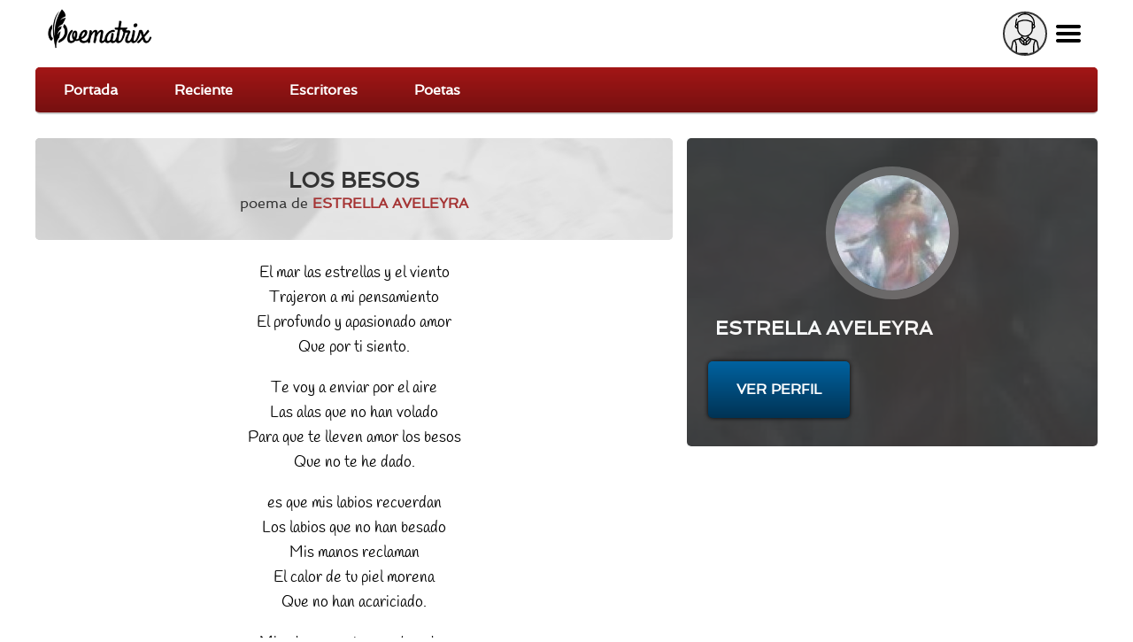

--- FILE ---
content_type: text/html; charset=utf-8
request_url: https://poematrix.com/autores/estrella-aveleyra/poemas/los-besos
body_size: 10066
content:
    <!DOCTYPE html PUBLIC "-//W3C//DTD XHTML+RDFa 1.0//EN" "//www.w3.org/MarkUp/DTD/xhtml-rdfa-1.dtd">




<!-- paulirish.com/2008/conditional-stylesheets-vs-css-hacks-answer-neither/ -->
<!--[if lt IE 7]> <html class="no-js ie6 ie" xmlns="//www.w3.org/1999/xhtml" xml:lang="es" version="XHTML+RDFa 1.0" dir="ltr"  prefix="content: //purl.org/rss/1.0/modules/content/ dc: //purl.org/dc/terms/ foaf: //xmlns.com/foaf/0.1/ og: //ogp.me/ns# rdfs: //www.w3.org/2000/01/rdf-schema# sioc: //rdfs.org/sioc/ns# sioct: //rdfs.org/sioc/types# skos: //www.w3.org/2004/02/skos/core# xsd: //www.w3.org/2001/XMLSchema#"> <![endif]-->
<!--[if IE 7]>    <html class="no-js ie7 ie" xmlns="//www.w3.org/1999/xhtml" xml:lang="es" version="XHTML+RDFa 1.0" dir="ltr"  prefix="content: //purl.org/rss/1.0/modules/content/ dc: //purl.org/dc/terms/ foaf: //xmlns.com/foaf/0.1/ og: //ogp.me/ns# rdfs: //www.w3.org/2000/01/rdf-schema# sioc: //rdfs.org/sioc/ns# sioct: //rdfs.org/sioc/types# skos: //www.w3.org/2004/02/skos/core# xsd: //www.w3.org/2001/XMLSchema#"> <![endif]-->
<!--[if IE 8]>    <html class="no-js ie8 ie" xmlns="//www.w3.org/1999/xhtml" xml:lang="es" version="XHTML+RDFa 1.0" dir="ltr"  prefix="content: //purl.org/rss/1.0/modules/content/ dc: //purl.org/dc/terms/ foaf: //xmlns.com/foaf/0.1/ og: //ogp.me/ns# rdfs: //www.w3.org/2000/01/rdf-schema# sioc: //rdfs.org/sioc/ns# sioct: //rdfs.org/sioc/types# skos: //www.w3.org/2004/02/skos/core# xsd: //www.w3.org/2001/XMLSchema#"> <![endif]-->
<!--[if IE 9]>    <html class="no-js ie9 ie" xmlns="//www.w3.org/1999/xhtml" xml:lang="es" version="XHTML+RDFa 1.0" dir="ltr"  prefix="content: //purl.org/rss/1.0/modules/content/ dc: //purl.org/dc/terms/ foaf: //xmlns.com/foaf/0.1/ og: //ogp.me/ns# rdfs: //www.w3.org/2000/01/rdf-schema# sioc: //rdfs.org/sioc/ns# sioct: //rdfs.org/sioc/types# skos: //www.w3.org/2004/02/skos/core# xsd: //www.w3.org/2001/XMLSchema#"> <![endif]-->
<!--[if gt IE 9]><!--> <html class="no-js" xmlns="//www.w3.org/1999/xhtml" xml:lang="es" lang="es" version="XHTML+RDFa 1.0" dir="ltr"  prefix="content: //purl.org/rss/1.0/modules/content/ dc: //purl.org/dc/terms/ foaf: //xmlns.com/foaf/0.1/ og: //ogp.me/ns# rdfs: //www.w3.org/2000/01/rdf-schema# sioc: //rdfs.org/sioc/ns# sioct: //rdfs.org/sioc/types# skos: //www.w3.org/2004/02/skos/core# xsd: //www.w3.org/2001/XMLSchema#"> <!--<![endif]-->

    
    <head profile="//www.w3.org/1999/xhtml/vocab">

    <!-- Automatic Adsense ADS: this is for mobile, anchor and FullScreen (Viñeta) -->
    <script data-ad-client="ca-pub-8145052369054970" async src="https://pagead2.googlesyndication.com/pagead/js/adsbygoogle.js"></script>

<!-- Global site tag (gtag.js) - Google Analytics -->
<script async src="https://www.googletagmanager.com/gtag/js?id=UA-35424308-1"></script>
<script>
  window.dataLayer = window.dataLayer || [];
  function gtag(){dataLayer.push(arguments);}
  gtag('js', new Date());

  gtag('config', 'UA-35424308-1');
</script>

<meta http-equiv="cache-control" content="max-age=0" />
<meta http-equiv="cache-control" content="no-cache" />
<meta http-equiv="expires" content="0" />
<meta http-equiv="expires" content="Tue, 01 Jan 1980 1:00:00 GMT" />
<meta http-equiv="pragma" content="no-cache" />

<meta name="msvalidate.01" content="D9B6B4CBB87A642B6342ECC1C2F6AD2A" />


        <meta http-equiv="Content-Type" content="text/html; charset=utf-8" />
<meta name="description" content="El mar las estrellas y el viento // Trajeron a mi pensamiento // El profundo y apasionado amor // Que por ti siento. //  // Te voy a enviar por el aire // Las [...] | ESTRELLA AVELEYRA, MX" />
<meta property="og:description" content="El mar las estrellas y el viento // Trajeron a mi pensamiento // El profundo y apasionado amor // Que por ti siento. //  // Te voy a enviar por el aire // Las [...] | ESTRELLA AVELEYRA, MX" />
<meta property="og:title" content="LOS BESOS | Poematrix" />
<meta property="og:image" content="https://poematrix.com/sites/default/files/styles/autor-perfil/public/pictures/picture-9439-1460396959.jpg?itok=4TShmur9" />
<link rel="shortcut icon" href="https://poematrix.com/sites/default/files/poematrix-favicon_0.png" type="image/png" />
<link rel="shortlink" href="/node/81885" />
<meta name="Generator" content="Drupal 7 (http://drupal.org)" />
<link rel="canonical" href="https://poematrix.com/autores/estrella-aveleyra/poemas/los-besos" />
<link hreflang="es" rel="alternate" href="https://poematrix.com/autores/estrella-aveleyra/poemas/los-besos" />
<link rel="canonical" href="/autores/estrella-aveleyra/poemas/los-besos" />
        <title>Poema "LOS BESOS" por ESTRELLA AVELEYRA | Poematrix</title>
        <link type="text/css" rel="stylesheet" href="https://poematrix.com/sites/default/files/css/css_xE-rWrJf-fncB6ztZfd2huxqgxu4WO-qwma6Xer30m4.css" media="all" />
<link type="text/css" rel="stylesheet" href="https://poematrix.com/sites/default/files/css/css_GJssLjlzEv-13LbWsJi7fH-6zs7-UQUPXshOR8LfVb4.css" media="all" />
<link type="text/css" rel="stylesheet" href="https://poematrix.com/sites/default/files/css/css_C98Sq98TM6y8xL0iPsWa891cDN2yuZ4LLyWZ_IXKnU4.css" media="all" />
<link type="text/css" rel="stylesheet" href="https://poematrix.com/sites/default/files/css/css_Sf05TEMvDg_7lAaFuj2FUQptFZ_h5P3mvWQiZFZwZ2I.css" media="all" />
<link type="text/css" rel="stylesheet" href="https://poematrix.com/sites/default/files/css/css_v_y9wqpcIw77NCV91wqBGsv72puTAnOA3El4jA84ixI.css" media="all" />
                    <meta name="viewport" content="width=device-width" />
            <meta name="MobileOptimized" content="width" />
            <meta name="apple-mobile-web-app-capable" content="yes" />
                <script type="text/javascript" src="https://poematrix.com/sites/default/files/js/js_v7z_ueNi9EIrZXPI8So7AkuzyXuKekr2jbdDptsM5Oc.js"></script>
<script type="text/javascript" src="https://poematrix.com/sites/default/files/js/js_J8g9CYxbqA01kH6y5TY-u78CcQ0HRP7n6EM1al8Q1p8.js"></script>
<script type="text/javascript" src="https://poematrix.com/sites/default/files/js/js_F5ZqIGrr2rZ16JcaGeMvaEpt6Dfrpqlaqo675M_Q1lw.js"></script>
<script type="text/javascript" src="https://poematrix.com/sites/default/files/js/js_OsleuWxt7Tlo4lu-RENa4pL_cNKvCUkphPL19uepkzY.js"></script>
<script type="text/javascript" src="https://poematrix.com/sites/default/files/js/js_W1jX9b3q0gbQJyTM0k6ljDQYzFEGMjUtFOGnD-zdtww.js"></script>
<script type="text/javascript">
<!--//--><![CDATA[//><!--
jQuery.extend(Drupal.settings, {"basePath":"\/","pathPrefix":"","ajaxPageState":{"theme":"pmxtim","theme_token":"G93mD-X-HeDEKdaRwxyUuIiyOh20F20CS1qJqBxM0ls","jquery_version":"1.7","js":{"0":1,"sites\/all\/modules\/jquery_update\/replace\/jquery\/1.7\/jquery.min.js":1,"misc\/jquery.once.js":1,"misc\/drupal.js":1,"sites\/all\/modules\/jquery_update\/replace\/ui\/external\/jquery.cookie.js":1,"sites\/all\/modules\/jquery_update\/replace\/misc\/jquery.form.min.js":1,"misc\/form.js":1,"misc\/ajax.js":1,"sites\/all\/modules\/jquery_update\/js\/jquery_update.js":1,"sites\/all\/modules\/autoupload\/js\/autoupload.js":1,"sites\/all\/modules\/lazyloader\/jquery.lazyloader.js":1,"sites\/all\/modules\/extlink\/extlink.js":1,"public:\/\/languages\/es_ynntyQ0bBbPEZbdYJSoliNOZpO1j5XkAc8XHR9LTtdk.js":1,"sites\/all\/modules\/authcache\/authcache.js":1,"sites\/all\/modules\/login_and_comment\/login_and_comment.js":1,"sites\/all\/modules\/rate\/rate.js":1,"sites\/all\/modules\/rate\/templates\/fivestar\/fivestar.js":1,"sites\/all\/modules\/flag\/theme\/flag.js":1,"misc\/textarea.js":1,"modules\/filter\/filter.js":1,"sites\/all\/modules\/maxlength\/js\/maxlength.js":1,"sites\/all\/modules\/views\/js\/base.js":1,"misc\/progress.js":1,"sites\/all\/modules\/views\/js\/ajax_view.js":1,"sites\/all\/modules\/hide_submit\/js\/hide_submit.js":1,"sites\/all\/themes\/fusion\/fusion_core\/js\/script.js":1,"sites\/all\/themes\/fusion\/fusion_core\/skins\/core\/js\/script.js":1,"sites\/all\/themes\/pmxtim\/js\/jquery.timer.js":1,"sites\/all\/themes\/pmxtim\/js\/jquery.typed.js":1,"sites\/all\/themes\/pmxtim\/js\/jquery.timeago.js":1,"sites\/all\/themes\/pmxtim\/js\/jquery.timeago.es.js":1,"sites\/all\/themes\/pmxtim\/js\/general.js":1,"sites\/all\/themes\/pmxtim\/js\/jquery.ba-throttle-debounce.js":1,"sites\/all\/themes\/pmxtim\/js\/jquery.scrolldepth.min.js":1},"css":{"modules\/system\/system.base.css":1,"modules\/system\/system.menus.css":1,"modules\/system\/system.messages.css":1,"modules\/system\/system.theme.css":1,"modules\/comment\/comment.css":1,"sites\/all\/modules\/date\/date_api\/date.css":1,"modules\/field\/theme\/field.css":1,"sites\/all\/modules\/logintoboggan\/logintoboggan.css":1,"modules\/node\/node.css":1,"modules\/user\/user.css":1,"sites\/all\/modules\/extlink\/extlink.css":1,"sites\/all\/modules\/views\/css\/views.css":1,"sites\/all\/modules\/lazyloader\/lazyloader.css":1,"sites\/all\/modules\/ctools\/css\/ctools.css":1,"sites\/all\/modules\/rate\/rate.css":1,"sites\/all\/modules\/rate\/templates\/fivestar\/fivestar.css":1,"sites\/all\/modules\/flag\/theme\/flag.css":1,"modules\/filter\/filter.css":1,"sites\/all\/modules\/field_group\/field_group.field_ui.css":1,"public:\/\/fusion\/pmxtim.responsive.grid.css":1,"sites\/all\/modules\/ds\/layouts\/ds_2col\/ds_2col.css":1,"sites\/all\/modules\/hide_submit\/css\/hide_submit.css":1,"sites\/all\/themes\/fusion\/fusion_core\/css\/fusion-style.css":1,"sites\/all\/themes\/fusion\/fusion_core\/css\/fusion-typography.css":1,"sites\/all\/themes\/fusion\/fusion_core\/skins\/core\/fusion-core-skins.css":1,"sites\/all\/themes\/pmxtim\/css\/wfk\/stylesheet.css":1,"sites\/all\/themes\/pmxtim\/css\/corbel\/stylesheet-corbel.css":1,"sites\/all\/themes\/pmxtim\/css\/jquery.jscrollpane.css":1,"sites\/all\/themes\/pmxtim\/css\/pmxtim-style.css":1,"sites\/all\/themes\/pmxtim\/css\/poematrix-2013.css":1,"sites\/all\/themes\/pmxtim\/css\/jpstyle.css":1,"sites\/all\/themes\/pmxtim\/css\/youtube-poetry.css":1,"sites\/all\/themes\/pmxtim\/css\/mis-seguidores.css":1,"sites\/all\/themes\/pmxtim\/css\/comentarios.less":1,"sites\/all\/themes\/pmxtim\/css\/poemas-superdestacados.less":1,"sites\/all\/themes\/pmxtim\/css\/user-profile.less":1,"sites\/all\/themes\/pmxtim\/css\/bloque-info-autor.css":1,"sites\/all\/themes\/pmxtim\/css\/fotos-de-usuarios.css":1,"sites\/all\/themes\/pmxtim\/css\/votacion.less":1,"sites\/all\/themes\/pmxtim\/css\/reproductor.less":1,"sites\/all\/themes\/pmxtim\/css\/formularios-nodo.less":1,"sites\/all\/themes\/pmxtim\/css\/autor-comentarios-rechazados.less":1,"sites\/all\/themes\/pmxtim\/css\/pmx.less":1,"sites\/all\/themes\/pmxtim\/css\/node-add-frase-poetica.less":1,"sites\/all\/themes\/pmxtim\/css\/print.less":1,"sites\/all\/themes\/pmxtim\/..\/..\/..\/libraries\/tipTip\/tipTip.css":1,"sites\/all\/themes\/pmxtim\/..\/..\/..\/modules\/rate\/templates\/fivestar\/fivestar.css":1,"sites\/all\/themes\/pmxtim\/css\/responsive.css":1}},"authcache":{"q":"node\/81885","cp":{"path":"\/","domain":"yo.poematrix.com","secure":true},"cl":1},"jcarousel":{"ajaxPath":"\/jcarousel\/ajax\/views"},"uid":0,"hide_submit":{"hide_submit_status":true,"hide_submit_method":"disable","hide_submit_css":"hide-submit-disable","hide_submit_abtext":"","hide_submit_atext":"","hide_submit_hide_css":"hide-submit-processing","hide_submit_hide_text":"Processing...","hide_submit_indicator_style":"expand-left","hide_submit_spinner_color":"#000","hide_submit_spinner_lines":12,"hide_submit_hide_fx":0,"hide_submit_reset_time":20000},"rate":{"basePath":"\/rate\/vote\/js","destination":"node\/81885"},"flag":{"anonymous":true,"templates":{"denunciar_poema_lector_81885":"\u003Cspan class=\u0022flag-wrapper flag-denunciar-poema-lector flag-denunciar-poema-lector-81885\u0022\u003E\n      \u003Cspan class=\u0022flag unflag-action flag-link-toggle\u0022\u003EPoema denunciado\u003C\/span\u003E\n    \u003C\/span\u003E\n","denunciar_poema_lector_193393":"\u003Cspan class=\u0022flag-wrapper flag-denunciar-poema-lector flag-denunciar-poema-lector-193393\u0022\u003E\n      \u003Cspan class=\u0022flag unflag-action flag-link-toggle\u0022\u003EPoema denunciado\u003C\/span\u003E\n    \u003C\/span\u003E\n","denunciar_poema_lector_193380":"\u003Cspan class=\u0022flag-wrapper flag-denunciar-poema-lector flag-denunciar-poema-lector-193380\u0022\u003E\n      \u003Cspan class=\u0022flag unflag-action flag-link-toggle\u0022\u003EPoema denunciado\u003C\/span\u003E\n    \u003C\/span\u003E\n","denunciar_poema_lector_193365":"\u003Cspan class=\u0022flag-wrapper flag-denunciar-poema-lector flag-denunciar-poema-lector-193365\u0022\u003E\n      \u003Cspan class=\u0022flag unflag-action flag-link-toggle\u0022\u003EPoema denunciado\u003C\/span\u003E\n    \u003C\/span\u003E\n","denunciar_poema_lector_193413":"\u003Cspan class=\u0022flag-wrapper flag-denunciar-poema-lector flag-denunciar-poema-lector-193413\u0022\u003E\n      \u003Cspan class=\u0022flag unflag-action flag-link-toggle\u0022\u003EPoema denunciado\u003C\/span\u003E\n    \u003C\/span\u003E\n","denunciar_poema_lector_193406":"\u003Cspan class=\u0022flag-wrapper flag-denunciar-poema-lector flag-denunciar-poema-lector-193406\u0022\u003E\n      \u003Cspan class=\u0022flag unflag-action flag-link-toggle\u0022\u003EPoema denunciado\u003C\/span\u003E\n    \u003C\/span\u003E\n","denunciar_poema_lector_193391":"\u003Cspan class=\u0022flag-wrapper flag-denunciar-poema-lector flag-denunciar-poema-lector-193391\u0022\u003E\n      \u003Cspan class=\u0022flag unflag-action flag-link-toggle\u0022\u003EPoema denunciado\u003C\/span\u003E\n    \u003C\/span\u003E\n","denunciar_poema_lector_193336":"\u003Cspan class=\u0022flag-wrapper flag-denunciar-poema-lector flag-denunciar-poema-lector-193336\u0022\u003E\n      \u003Cspan class=\u0022flag unflag-action flag-link-toggle\u0022\u003EPoema denunciado\u003C\/span\u003E\n    \u003C\/span\u003E\n","denunciar_poema_lector_193373":"\u003Cspan class=\u0022flag-wrapper flag-denunciar-poema-lector flag-denunciar-poema-lector-193373\u0022\u003E\n      \u003Cspan class=\u0022flag unflag-action flag-link-toggle\u0022\u003EPoema denunciado\u003C\/span\u003E\n    \u003C\/span\u003E\n","denunciar_poema_lector_193092":"\u003Cspan class=\u0022flag-wrapper flag-denunciar-poema-lector flag-denunciar-poema-lector-193092\u0022\u003E\n      \u003Cspan class=\u0022flag unflag-action flag-link-toggle\u0022\u003EPoema denunciado\u003C\/span\u003E\n    \u003C\/span\u003E\n","denunciar_poema_lector_193305":"\u003Cspan class=\u0022flag-wrapper flag-denunciar-poema-lector flag-denunciar-poema-lector-193305\u0022\u003E\n      \u003Cspan class=\u0022flag unflag-action flag-link-toggle\u0022\u003EPoema denunciado\u003C\/span\u003E\n    \u003C\/span\u003E\n"}},"views":{"ajax_path":"\/views\/ajax","ajaxViews":{"views_dom_id:f27d8feb92eb44d216e9b0dfdd52da9c":{"view_name":"poematrix_principal","view_display_id":"mejores_poemas","view_args":"","view_path":"node\/102259","view_base_path":"inicio","view_dom_id":"f27d8feb92eb44d216e9b0dfdd52da9c","pager_element":0},"views_dom_id:cae8872b2c4776f7182a033ef9b0c73d":{"view_name":"poetas_poematrix","view_display_id":"writers_to_know_block","view_args":"","view_path":"node\/96959","view_base_path":null,"view_dom_id":"cae8872b2c4776f7182a033ef9b0c73d","pager_element":0},"views_dom_id:ecef11589b3832e880bef6339a33a0ec":{"view_name":"poematrix_principal","view_display_id":"mejores_poemas","view_args":"","view_path":"node\/87965","view_base_path":"inicio","view_dom_id":"ecef11589b3832e880bef6339a33a0ec","pager_element":0}}},"extlink":{"extTarget":"_blank","extClass":0,"extLabel":"(link is external)","extImgClass":0,"extSubdomains":1,"extExclude":"","extInclude":"","extCssExclude":".view-poemas-nuevos","extCssExplicit":"","extAlert":0,"extAlertText":"This link will take you to an external web site. We are not responsible for their content.","mailtoClass":0,"mailtoLabel":"(link sends e-mail)"},"urlIsAjaxTrusted":{"\/comment\/reply\/81885":true},"lazyloader":{"loadImageDelay":"50"}});
//--><!]]>
</script>

<meta name="robots" content="noodp">
<meta name="robots" content="noydir">



<link rel="amphtml" href="https://poematrix.com/amp/poemas/los-besos-81885">


<script  data-cfasync="false">
  (adsbygoogle = window.adsbygoogle || []).push({
    google_ad_client: "ca-pub-8145052369054970",
    enable_page_level_ads: true
  });
</script>





<link type="application/opensearchdescription+xml"
        rel="search"
        href="/buscador-de-poemas.xml"/>

    </head>
    <body id="pid-autores-estrella-aveleyra-poemas-los-besos" class="html not-front not-logged-in one-sidebar sidebar-second page-node page-node- page-node-81885 node-type-poema font-family-lucida font-size-13 grid-type-responsive grid-width-12 anonymous_user " >


                
    
<!-- app-top region -->
<div id="app-top-wrapper" class="app-top-wrapper full-width clearfix">
  <div id="app-top" class="region region-app-top app-top  grid12-12">
    <div id="app-top-inner" class="app-top-inner inner">
      <div id="block-block-20" class="block block-block first last odd">
  <div class="gutter inner clearfix">
            
    <div class="content clearfix">
      <div id="logoapp">Poematrix es una comunidad poética para leer y escribir poemas.
<a href="/" >Poemas, Poetas & Comunidad</a>
</div> 

<div id="buscador">
<form action="/buscar">
<input type="text" name="poema-poeta"  placeholder="encuentra un poema..." /><input type="submit" value="buscar poema" /><div class="boton-search">&nbsp;</div>
</form>
</div>
<div class="field-name-enl" id="userapp" ><div>Tú</div></div>    </div>
  </div><!-- /block-inner -->
</div><!-- /block -->
    </div><!-- /app-top-inner -->
  </div><!-- /app-top -->
</div><!-- /app-top-wrapper -->
    
<!-- app-left region -->
<div id="app-left-wrapper" class="app-left-wrapper full-width clearfix">
  <div id="app-left" class="region region-app-left app-left  grid12-12">
    <div id="app-left-inner" class="app-left-inner inner">
      <div id="block-menu-menu-anonapp" class="block block-menu first last odd">
  <div class="gutter inner clearfix">
            
    <div class="content clearfix">
      <ul class="menu"><li class="first leaf"><a href="/">Portada</a></li>
<li class="leaf"><a href="/poemas-nuevos">Reciente</a></li>
<li class="leaf"><a href="/paises">Escritores</a></li>
<li class="last leaf"><a href="/poetas">Poetas</a></li>
</ul>    </div>
  </div><!-- /block-inner -->
</div><!-- /block -->
    </div><!-- /app-left-inner -->
  </div><!-- /app-left -->
</div><!-- /app-left-wrapper -->
    
<!-- app-right region -->
<div id="app-right-wrapper" class="app-right-wrapper full-width clearfix">
  <div id="app-right" class="region region-app-right app-right  grid12-12">
    <div id="app-right-inner" class="app-right-inner inner">
      <div id="block-menu-menu-userapp" class="block block-menu first last odd">
  <div class="gutter inner clearfix">
            
    <div class="content clearfix">
      <ul class="menu"><li class="first leaf"><a href="/user/login">Inicia sesión</a></li>
<li class="leaf"><a href="/user/password">Recuperar contraseña</a></li>
<li class="last leaf"><a href="/user/register">¡Regístrate!</a></li>
</ul>    </div>
  </div><!-- /block-inner -->
</div><!-- /block -->
    </div><!-- /app-right-inner -->
  </div><!-- /app-right -->
</div><!-- /app-right-wrapper -->


  <div id="page" class="page">
    <div id="page-inner" class="page-inner">
      


      <!-- main region: width = grid_width -->
      <div id="main-wrapper" class="main-wrapper full-width clearfix">
        <div id="main" class="main region grid12-12">
          <div id="main-inner" class="main-inner inner clearfix">
              
            
              
            
            <!-- main group: width = grid_width - sidebar_first_width -->
            <div id="main-group" class="main-group region nested grid12-12">
              <div id="main-group-inner" class="main-group-inner inner">
                
                <div id="main-content" class="main-content region nested">
                  <div id="main-content-inner" class="main-content-inner inner">
                    <!-- content group: width = grid_width - sidebar_first_width - sidebar_second_width -->
                    <div id="content-group" class="content-group region nested grid12-7">
                      <div id="content-group-inner" class="content-group-inner inner">
                        
                        <div id="content-region" class="content-region region nested">
                          <div id="content-region-inner" class="content-region-inner inner">
                            <a id="main-content-area"></a>
                                                                                                                                                                                                                                                              
<!-- content region -->
  <div id="content" class="region region-content content nested grid12-7">
    <div id="content-inner" class="content-inner inner">
      <div id="block-system-main" class="block block-system first last odd">
  <div class="gutter inner clearfix">
            
    <div class="content clearfix">
      <div class="ds-1col node node-poema node-promoted odd full-node view-mode-full clearfix ">

  
  <div class="field field-name-cabecera-poema field-type-ds field-label-hidden"><div class="field-items"><div class="field-item even"><div class="foto-y-bandera"><a class="foto" href="/autores/estrella-aveleyra"><img typeof="foaf:Image" data-src="https://poematrix.com/sites/default/files/styles/autor-poema/public/pictures/picture-9439-1460396959.jpg?itok=q4aMtMy9" src="https://poematrix.com/sites/all/modules/lazyloader/image_placeholder.gif" width="75" height="75" alt="" /><noscript><img typeof="foaf:Image" src="https://poematrix.com/sites/default/files/styles/autor-poema/public/pictures/picture-9439-1460396959.jpg?itok=q4aMtMy9" width="75" height="75" alt="" /></noscript></a><a class="bandera" href="/paises/mexico"><img class="pais-poeta" src="https://poematrix.com/sites/default/files/styles/bandera-info-autor/public/mexico-poemas-poematrix.jpg?itok=dv0xKllg" /></a></div><div class="autor-y-titulo"><h1 class="title">LOS BESOS</h1><div class="escrito-por">poema de <a href="/autores/estrella-aveleyra" >ESTRELLA AVELEYRA</a></div></div></div></div></div><div class="field field-name-body"><p>El mar las estrellas y el viento<br />
Trajeron a mi pensamiento<br />
El profundo y apasionado amor<br />
Que por ti siento.</p>
<p>Te voy a enviar por el aire<br />
Las alas que no han volado<br />
Para que te lleven amor los besos<br />
Que no te he dado.</p>
<p>es que mis labios recuerdan<br />
Los labios que no han besado<br />
Mis manos reclaman<br />
El calor de tu piel morena<br />
Que no han acariciado.</p>
<p>Mis ojos amor buscan tus ojos<br />
es  que quedaron enamorados<br />
De tu  hermoso mirar por eso amor<br />
Te envio por el aire<br />
las alas que no han volado .</p>
<p>Para que te traigan a mi lado<br />
Y te pueda dar todos los besos<br />
Que no te he dado.</p>
</div><div class="poeta-en-circulito"><a href="/autores/estrella-aveleyra"><img src="https://poematrix.com/sites/default/files/styles/poeta-a-enlazado-a-perfil/public/pictures/picture-9439-1460396959.jpg?itok=UJxgnMC3" title="Autor: ESTRELLA AVELEYRA | MX | Desde Abr/2016" alt="Autor: ESTRELLA AVELEYRA | MX | Desde Abr/2016" class="" /><span class="seudonimo">ESTRELLA AVELEYRA</span></a></div>
        <div class="addthis_inline_share_toolbox" data-url="https://poematrix.com/autores/estrella-aveleyra/poemas/los-besos"></div><div class="field field-name-google-rich-snippet-ds field-type-ds field-label-hidden"><div class="field-items"><div class="field-item even">
    <script type="application/ld+json">
    {
        "@context": "http://schema.org/",
        "@type": "CreativeWork",
        "name": "LOS BESOS",

        
        "thumbnailUrl": "https://poematrix.com/sites/default/files/styles/autor-poema/public/pictures/picture-9439-1460396959.jpg?itok=q4aMtMy9", 
        "image": "https://poematrix.com/sites/default/files/styles/img-poema/public?itok=GAsXRbBL", 
        



        "creator": {
            "@type": "Person",
            "name": "ESTRELLA AVELEYRA (ESTRELLA  AVELEYRA )",
            "@id": "https://poematrix.com/autores/estrella-aveleyra"
        }



    }
    </script>
    </div></div></div><div id="comments" class="comments block comment-wrapper"  ><div  style="background: #eee;padding-top: 1rem;text-align: center;border-bottom: 1px solid #bbb;padding-bottom: 1rem;overflow: hidden;">

<script async src="https://pagead2.googlesyndication.com/pagead/js/adsbygoogle.js"></script>
<!-- Arriba de Comentarios 2020 -->
<ins class="adsbygoogle"
     style="display:block"
     data-ad-client="ca-pub-8145052369054970"
     data-ad-slot="7990829951"
     data-ad-format="auto"
     data-full-width-responsive="true"></ins>
<script>
     (adsbygoogle = window.adsbygoogle || []).push({});
</script>

</div><h2 class="title comment-form">Comenta & Vota</h2><form class="comment-form user-info-from-cookie" action="/comment/reply/81885" method="post" id="comment-form" accept-charset="UTF-8"><div><div class="form-item form-type-textfield form-item-mail">
  <label for="edit-mail">Correo electrónico <span class="form-required" title="Este campo es obligatorio.">*</span></label>
 <input type="text" id="edit-mail" name="mail" value="" size="30" maxlength="64" class="form-text required" />
<div class="description">El contenido de este campo se mantiene privado y no se mostrará públicamente.</div>
</div>
<input type="hidden" name="homepage" value="" />
<div class="form-item form-type-textfield form-item-name">
  <label for="edit-name">Nombre </label>
 <input type="text" id="edit-name" name="name" value="" size="30" maxlength="60" class="form-text" />
</div>
<div class="form-item form-type-password form-item-login-and-comment-psw">
  <label for="edit-login-and-comment-psw">Contraseña </label>
 <input type="password" id="edit-login-and-comment-psw" name="login_and_comment_psw" size="60" maxlength="128" class="form-text" />
<div class="description">Sólo para usuarios registrados</div>
</div>
<div class="field-type-text-long field-name-comment-body field-widget-text-textarea form-wrapper" id="edit-comment-body"><div id="comment-body-add-more-wrapper"><div class="text-format-wrapper"><div class="form-item form-type-textarea form-item-comment-body-und-0-value">
  <label for="edit-comment-body-und-0-value">Comentario <span class="form-required" title="Este campo es obligatorio.">*</span></label>
 <div class="form-textarea-wrapper resizable"><textarea class="text-full maxlength_js_enforce maxlength_js_truncate_html maxlength form-textarea required" maxlength_js_label="Hasta @limit caracteres, quedan &lt;strong&gt;@remaining&lt;/strong&gt;" maxlength="250" id="edit-comment-body-und-0-value" name="comment_body[und][0][value]" cols="60" rows="3"></textarea></div>
</div>
<fieldset class="filter-wrapper form-wrapper" id="edit-comment-body-und-0-format"><div class="fieldset-wrapper"><div class="filter-help form-wrapper" id="edit-comment-body-und-0-format-help"><p><a href="/filter/tips" target="_blank">Más información sobre los formatos de texto</a></p></div><div class="filter-guidelines form-wrapper" id="edit-comment-body-und-0-format-guidelines"><div class="filter-guidelines-item filter-guidelines-plain_text"><h3>Plain text</h3><ul class="tips"><li>No se permiten etiquetas HTML.</li><li>Saltos automáticos de líneas y de párrafos.</li></ul></div></div></div></fieldset>
</div>
</div></div><div class="form-item form-type-textfield form-item-honeytrap">
  <label for="edit-honeytrap">Sólo Para Bots </label>
 <input type="text" id="edit-honeytrap" name="honeytrap" value="" size="60" maxlength="128" class="form-text" />
</div>
<input type="hidden" name="form_build_id" value="form-3kS6kiilg7n9xBOXhawXjAs4YYxeIY_OzXEdoYTK94c" />
<input type="hidden" name="form_id" value="comment_node_poema_form" />
<div class="form-item form-type-select form-item-voto">
  <label for="edit-voto">Votación <span class="form-required" title="Este campo es obligatorio.">*</span></label>
 <select id="edit-voto" name="voto" class="form-select required"><option value="" selected="selected">Vota...</option><option value="-2">No me gustó nada el poema</option><option value="-1">Me gustó muy poco el poema</option><option value="1">Es un poema regular</option><option value="2">Es un buen poema</option><option value="3">Es un poema muy bueno</option><option value="4">Es un poema excelente!</option></select>
</div>
<div class="rating"><span title="Es un poema excelente!"></span><span title="Es un poema muy bueno"></span><span title="Es un buen poema"></span><span title="Es un poema regular"></span><span title="Me gustó muy poco el poema"></span><span title="No me gustó nada el poema"></span></div><div class="field-type-list-boolean field-name-field-revisado-por-autor field-widget-options-onoff form-wrapper" id="edit-field-revisado-por-autor"><input type="hidden" name="field_revisado_por_autor[und]" value="0" />
</div><input type="hidden" name="timegate" value="1769114638" />
<div class="form-actions form-wrapper" id="edit-actions"><input type="submit" id="edit-submit" name="op" value="Enviar comentario" class="form-submit" /></div></div></form></div><!-- /comments --></div>    </div>
  </div><!-- /block-inner -->
</div><!-- /block -->
    </div><!-- /content-inner -->
  </div><!-- /content -->
                                                      </div><!-- /content-region-inner -->
                        </div><!-- /content-region -->

                      </div><!-- /content-group-inner -->
                    </div><!-- /content-group -->
                    
<!-- sidebar-second region -->
  <div id="sidebar-second" class="region region-sidebar-second sidebar-second nested grid12-5 sidebar">
    <div id="sidebar-second-inner" class="sidebar-second-inner inner">
      <div id="block-pmxstuff-info-autor" class="block block-pmxstuff first  odd">
  <div class="gutter inner clearfix">
            <h2 class="title block-title">Sobre el autor</h2>
        
    <div class="content clearfix">
      <div class="datos-de-poeta"><img class="fondo-poeta" src="https://poematrix.com/sites/default/files/styles/autor-perfil/public/pictures/picture-9439-1460396959.jpg?itok=4TShmur9" alt="ESTRELLA AVELEYRA, autor del poema'LOS BESOS''" /><a href="/autores/estrella-aveleyra"><img src="https://poematrix.com/sites/default/files/styles/autor-perfil/public/pictures/picture-9439-1460396959.jpg?itok=4TShmur9" alt="ESTRELLA AVELEYRA, autor del poema'LOS BESOS''" /></a><h3>ESTRELLA AVELEYRA<a href="/paises/mexico"><img class="pais-poeta" src="https://poematrix.com/sites/default/files/styles/bandera-info-autor/public/mexico-poemas-poematrix.jpg?itok=dv0xKllg" /></a></h3></div><div class="perfil-y-seguimiento"> <a href="/autores/estrella-aveleyra" class="ver-perfil">Ver perfil</a></div>    </div>
  </div><!-- /block-inner -->
</div><!-- /block -->
<div id="block-block-34" class="block block-block   even">
  <div class="gutter inner clearfix">
            
    <div class="content clearfix">
      <script async src="https://pagead2.googlesyndication.com/pagead/js/adsbygoogle.js"></script>
<!-- En poema, bajo el perfil del poeta -->
<ins class="adsbygoogle"
     style="display:block"
     data-ad-client="ca-pub-8145052369054970"
     data-ad-slot="9967090757"
     data-ad-format="auto"
     data-full-width-responsive="true"></ins>
<script>
     (adsbygoogle = window.adsbygoogle || []).push({});
</script>    </div>
  </div><!-- /block-inner -->
</div><!-- /block -->
<div id="block-views-poemas-similares-block" class="block block-views   odd">
  <div class="gutter inner clearfix">
            <h2 class="title block-title">Coincidencias</h2>
        
    <div class="content clearfix">
      <div class="view view-poemas-similares view-id-poemas_similares view-display-id-block view-dom-id-aac55da88796fc17f7b10a30af610607">
        
  
  
      <div class="view-empty">
      <p><span class="cargar-luego"></span></p>
    </div>
  
  
  
  
  
  
</div>    </div>
  </div><!-- /block-inner -->
</div><!-- /block -->
<div id="block-views-6d4320cc9ef50d44807600c2780533f5" class="block block-views   even">
  <div class="gutter inner clearfix">
            <h2 class="title block-title">Poemas mejor votados</h2>
        
    <div class="content clearfix">
      <div class="view view-poematrix-principal view-id-poematrix_principal view-display-id-mejores_poemas view-dom-id-f27d8feb92eb44d216e9b0dfdd52da9c">
        
  
  
      <div class="view-content">
        <div class="views-row views-row-1 views-row-odd views-row-first">
      
  <div class="views-field views-field-rendered-entity">        <span class="field-content"><div class="ds-2col node node-poema node-promoted odd full-node view-mode-prevista_sin_tipeo clearfix">

  
      <div class="group-left">
      <img src="https://poematrix.com/sites/default/files/styles/poeta-a-enlazado-a-perfil/public/pictures/picture-2272-1768505081.jpg?itok=InNncMIW" title="Escritor: Karencita G. | EC | Desde Ago/2013" alt="Escritor: Karencita G. | EC | Desde Ago/2013" class="" />    </div>
  
      <div class="group-right">
      <div class="timeago" title="2026-01-17 22:33">Sábado, Enero 17, 2026 - 22:33</div><h3>Kudos(Primer capítulo)</h3><div class="field field-name-author">Karencita</div><div class="field field-name-seonlace-a-poema"><a href="/autores/karencita/poemas/kudosprimer-capitulo">Poema "Kudos(Primer capítulo)" por Karencita G.</a></div>    </div>
  
</div></span>  </div>  </div>
  <div class="views-row views-row-2 views-row-even">
      
  <div class="views-field views-field-rendered-entity">        <span class="field-content"><div class="ds-2col node node-poema node-promoted even full-node view-mode-prevista_sin_tipeo clearfix">

  
      <div class="group-left">
      <img src="https://poematrix.com/sites/default/files/styles/poeta-a-enlazado-a-perfil/public/pictures/picture-26934-1730294194.jpg?itok=DRKoT8Kf" title="Escritor: Soñadora | ES | Desde Feb/2023" alt="Escritor: Soñadora | ES | Desde Feb/2023" class="" />    </div>
  
      <div class="group-right">
      <div class="timeago" title="2026-01-16 15:01">Viernes, Enero 16, 2026 - 15:01</div><h3>¡Me gustaría!</h3><div class="field field-name-author">Carmen Escribano</div><div class="field field-name-seonlace-a-poema"><a href="/autores/carmen-escribano/poemas/me-gustaria">Poeta: Soñadora | Poesía: ¡Me gustaría!</a></div>    </div>
  
</div></span>  </div>  </div>
  <div class="views-row views-row-3 views-row-odd">
      
  <div class="views-field views-field-rendered-entity">        <span class="field-content"><div class="ds-2col node node-poema node-promoted odd full-node view-mode-prevista_sin_tipeo clearfix">

  
      <div class="group-left">
      <img src="https://poematrix.com/sites/default/files/styles/poeta-a-enlazado-a-perfil/public/pictures/picture-2272-1768505081.jpg?itok=InNncMIW" title="Escritor: Karencita G. | EC | Desde Ago/2013" alt="Escritor: Karencita G. | EC | Desde Ago/2013" class="" /><div class="field field-name-field-declamacion">https://poematrix.com/sites/default/files/wo_qi_dai_de_bu_shi_xue_pao_mo_xue_-_renzhong_ri_ge_ci_m4a_128k_online-audio-converter.com_.mp3</div>    </div>
  
      <div class="group-right">
      <div class="timeago" title="2026-01-15 14:23">Jueves, Enero 15, 2026 - 14:23</div><h3>Hoy</h3><div class="field field-name-author">Karencita</div><div class="field field-name-seonlace-a-poema"><a href="/autores/karencita/poemas/hoy">Karencita G. en poema "Hoy"  (declamado)</a></div>    </div>
  
</div></span>  </div>  </div>
  <div class="views-row views-row-4 views-row-even">
      
  <div class="views-field views-field-rendered-entity">        <span class="field-content"><div class="ds-2col node node-poema node-promoted even full-node view-mode-prevista_sin_tipeo clearfix">

  
      <div class="group-left">
      <img src="https://poematrix.com/sites/default/files/styles/poeta-a-enlazado-a-perfil/public/pictures/picture-11079-1744664274.jpg?itok=SXbhAL08" title="Poeta: Corazón de flores | UY | Desde Sep/2016" alt="Poeta: Corazón de flores | UY | Desde Sep/2016" class="" />    </div>
  
      <div class="group-right">
      <div class="timeago" title="2026-01-19 17:31">Lunes, Enero 19, 2026 - 17:31</div><h3>GRACIAS, LITERATO</h3><div class="field field-name-author">yisa _</div><div class="field field-name-seonlace-a-poema"><a href="/autores/yisa/poemas/gracias-literato">Poema "GRACIAS, LITERATO" por Corazón de flores</a></div>    </div>
  
</div></span>  </div>  </div>
  <div class="views-row views-row-5 views-row-odd">
      
  <div class="views-field views-field-rendered-entity">        <span class="field-content"><div class="ds-2col node node-poema node-promoted odd full-node view-mode-prevista_sin_tipeo clearfix">

  
      <div class="group-left">
      <img src="https://poematrix.com/sites/default/files/styles/poeta-a-enlazado-a-perfil/public/pictures/picture-3066-1730976825.jpg?itok=vtuDfwsf" title="Escritor: mabel escribano | ES | Desde Feb/2014" alt="Escritor: mabel escribano | ES | Desde Feb/2014" class="" />    </div>
  
      <div class="group-right">
      <div class="timeago" title="2026-01-19 06:31">Lunes, Enero 19, 2026 - 06:31</div><h3>SIN DECIRTE NADA </h3><div class="field field-name-author">Mabel Escribano Usero</div><div class="field field-name-seonlace-a-poema"><a href="/autores/mabel-escribano-usero/poemas/sin-decirte-nada">Poema "SIN DECIRTE NADA " por mabel escribano</a></div>    </div>
  
</div></span>  </div>  </div>
  <div class="views-row views-row-6 views-row-even">
      
  <div class="views-field views-field-rendered-entity">        <span class="field-content"><div class="ds-2col node node-poema node-promoted even full-node view-mode-prevista_sin_tipeo clearfix">

  
      <div class="group-left">
      <img src="https://poematrix.com/sites/default/files/styles/poeta-a-enlazado-a-perfil/public/pictures/picture-16845-1521197492.jpg?itok=PilhnFfj" title="Autor: CRIADO LESMES JOSE MARIA | ES | Desde Mar/2018" alt="Autor: CRIADO LESMES JOSE MARIA | ES | Desde Mar/2018" class="" />    </div>
  
      <div class="group-right">
      <div class="timeago" title="2026-01-17 13:19">Sábado, Enero 17, 2026 - 13:19</div><h3>INTENTO VANO</h3><div class="field field-name-author">CRIADO LESMES JOSE MARIA</div><div class="field field-name-seonlace-a-poema"><a href="/autores/criado-lesmes-jose-maria/poemas/intento-vano">CRIADO LESMES JOSE MARIA en poema "INTENTO VANO" </a></div>    </div>
  
</div></span>  </div>  </div>
  <div class="views-row views-row-7 views-row-odd">
      
  <div class="views-field views-field-rendered-entity">        <span class="field-content"><div class="ds-2col node node-poema node-promoted odd full-node view-mode-prevista_sin_tipeo clearfix">

  
      <div class="group-left">
      <img src="https://poematrix.com/sites/default/files/styles/poeta-a-enlazado-a-perfil/public/pictures/picture-26934-1730294194.jpg?itok=DRKoT8Kf" title="Escritor: Soñadora | ES | Desde Feb/2023" alt="Escritor: Soñadora | ES | Desde Feb/2023" class="" />    </div>
  
      <div class="group-right">
      <div class="timeago" title="2026-01-14 01:50">Miércoles, Enero 14, 2026 - 01:50</div><h3>Sonidos internos</h3><div class="field field-name-author">Carmen Escribano</div><div class="field field-name-seonlace-a-poema"><a href="/autores/carmen-escribano/poemas/sonidos-internos">Poema "Sonidos internos" por Soñadora</a></div>    </div>
  
</div></span>  </div>  </div>
  <div class="views-row views-row-8 views-row-even">
      
  <div class="views-field views-field-rendered-entity">        <span class="field-content"><div class="ds-2col node node-poema node-promoted even full-node view-mode-prevista_sin_tipeo clearfix">

  
      <div class="group-left">
      <img src="https://poematrix.com/sites/default/files/styles/poeta-a-enlazado-a-perfil/public/pictures/picture-14606-1541916569.jpg?itok=XGynNkjy" title="Escritor: Dreamer girl | CL | Desde Sep/2017" alt="Escritor: Dreamer girl | CL | Desde Sep/2017" class="" />    </div>
  
      <div class="group-right">
      <div class="timeago" title="2026-01-15 23:03">Jueves, Enero 15, 2026 - 23:03</div><h3>Solo dame una señal </h3><div class="field field-name-author">Francisca Faundes</div><div class="field field-name-seonlace-a-poema"><a href="/autores/francisca-faundes/poemas/solo-dame-una-senal">Dreamer girl en poema "Solo dame una señal " </a></div>    </div>
  
</div></span>  </div>  </div>
  <div class="views-row views-row-9 views-row-odd">
      
  <div class="views-field views-field-rendered-entity">        <span class="field-content"><div class="ds-2col node node-poema node-promoted odd full-node view-mode-prevista_sin_tipeo clearfix">

  
      <div class="group-left">
      <img src="https://poematrix.com/sites/default/files/styles/poeta-a-enlazado-a-perfil/public/pictures/picture-9343-1479698333.jpg?itok=n4Z4JUOX" title="Autor: Luis Rodríguez Cantarero | ES | Desde Mar/2016" alt="Autor: Luis Rodríguez Cantarero | ES | Desde Mar/2016" class="" />    </div>
  
      <div class="group-right">
      <div class="timeago" title="2026-01-08 01:56">Jueves, Enero 8, 2026 - 01:56</div><h3>Intenso desdén, de nuevo la intensidad.</h3><div class="field field-name-author">leodc5</div><div class="field field-name-seonlace-a-poema"><a href="/autores/leodc5/poemas/intenso-desden-de-nuevo-la-intensidad">Poema "Intenso desdén, de nuevo la intensidad." por Luis Rodríguez Cantarero</a></div>    </div>
  
</div></span>  </div>  </div>
  <div class="views-row views-row-10 views-row-even views-row-last">
      
  <div class="views-field views-field-rendered-entity">        <span class="field-content"><div class="ds-2col node node-poema node-promoted even full-node view-mode-prevista_sin_tipeo clearfix">

  
      <div class="group-left">
      <img src="https://poematrix.com/sites/default/files/styles/poeta-a-enlazado-a-perfil/public/pictures/picture-24895-1632620567.jpg?itok=aBNqXDvA" title="Poeta: Michael Castle  | CU | Desde Sep/2021" alt="Poeta: Michael Castle  | CU | Desde Sep/2021" class="" />    </div>
  
      <div class="group-right">
      <div class="timeago" title="2026-01-11 12:55">Domingo, Enero 11, 2026 - 12:55</div><h3>El Rio</h3><div class="field field-name-author">Fernando Miguel Penabaz Castillo</div><div class="field field-name-seonlace-a-poema"><a href="/autores/fernando-miguel-penabaz-castillo/poemas/el-rio">Poeta: Michael Castle  | Poesía: El Rio</a></div>    </div>
  
</div></span>  </div>  </div>
    </div>
  
  
  
  
  
  
</div>    </div>
  </div><!-- /block-inner -->
</div><!-- /block -->
<div id="block-views-f2752fafcc2bdf44684c8b2830772e83" class="block block-views  last odd">
  <div class="gutter inner clearfix">
            <h2 class="title block-title">Otros escritores</h2>
        
    <div class="content clearfix">
      <div class="view view-poetas-poematrix view-id-poetas_poematrix view-display-id-writers_to_know_block view-dom-id-cae8872b2c4776f7182a033ef9b0c73d">
        
  
  
      <div class="view-empty">
      <p><span class="cargar-luego"></span></p>
    </div>
  
  
  
  
  
  
</div>    </div>
  </div><!-- /block-inner -->
</div><!-- /block -->
    </div><!-- /sidebar-second-inner -->
  </div><!-- /sidebar-second -->
                  </div><!-- /main-content-inner -->
                </div><!-- /main-content -->

                              </div><!-- /main-group-inner -->
            </div><!-- /main-group -->
          </div><!-- /main-inner -->
        </div><!-- /main -->
      </div><!-- /main-wrapper -->

      
<!-- postscript-bottom region -->
<div id="postscript-bottom-wrapper" class="postscript-bottom-wrapper full-width clearfix">
  <div id="postscript-bottom" class="region region-postscript-bottom postscript-bottom  grid12-12">
    <div id="postscript-bottom-inner" class="postscript-bottom-inner inner">
      <div id="block-block-21" class="block block-block first last odd">
  <div class="gutter inner clearfix">
            
    <div class="content clearfix">
      <script type="text/javascript" src="//s7.addthis.com/js/300/addthis_widget.js#pubid=ra-58294acb1509fc93"></script>     </div>
  </div><!-- /block-inner -->
</div><!-- /block -->
    </div><!-- /postscript-bottom-inner -->
  </div><!-- /postscript-bottom -->
</div><!-- /postscript-bottom-wrapper -->
      
<!-- footer region -->
<div id="footer-wrapper" class="footer-wrapper full-width clearfix">
  <div id="footer" class="region region-footer footer  grid12-12">
    <div id="footer-inner" class="footer-inner inner">
      <div id="block-menu-menu-pie" class="block block-menu first last odd">
  <div class="gutter inner clearfix">
            
    <div class="content clearfix">
      <ul class="menu"><li class="first leaf"><a href="/que-es-poematrix" title="">Qué es Poematrix</a></li>
<li class="leaf"><a href="/preguntas-frecuentes" rel="nofollow">Preguntas</a></li>
<li class="leaf"><a href="/terminos-y-condiciones-de-uso" rel="nofollow">Términos y Condiciones</a></li>
<li class="leaf"><a href="/politica-de-privacidad">Privacidad</a></li>
<li class="last leaf"><a href="/contactanos" rel="nofollow">Contáctanos</a></li>
</ul>    </div>
  </div><!-- /block-inner -->
</div><!-- /block -->
    </div><!-- /footer-inner -->
  </div><!-- /footer -->
</div><!-- /footer-wrapper -->
    </div><!-- /page-inner -->
    
    
  </div><!-- /page -->


        
<!-- page-bottom region -->
  <div id="page-bottom" class="region region-page-bottom page-bottom">
    <div id="page-bottom-inner" class="page-bottom-inner inner">
            <noscript>
        <style type="text/css" media="all">
          img[data-src] { display: none !important; }
        </style>
      </noscript>    </div><!-- /page-bottom-inner -->
  </div><!-- /page-bottom -->
<script type="text/javascript">
<!--//--><![CDATA[//><!--
      (function ($) {
        Drupal.behaviors.lazyloader = {
          attach: function (context, settings) {
            $("img[data-src]").lazyloader({distance: 0, icon: "" });
          }
        };
      }(jQuery));
//--><!]]>
</script>
        <a href="#" class="scrollup">Volver</a>


        <!-- <script data-ad-client="ca-pub-8145052369054970" async src="https://pagead2.googlesyndication.com/pagead/js/adsbygoogle.js"></script> -->

    <script defer src="https://static.cloudflareinsights.com/beacon.min.js/vcd15cbe7772f49c399c6a5babf22c1241717689176015" integrity="sha512-ZpsOmlRQV6y907TI0dKBHq9Md29nnaEIPlkf84rnaERnq6zvWvPUqr2ft8M1aS28oN72PdrCzSjY4U6VaAw1EQ==" data-cf-beacon='{"version":"2024.11.0","token":"cbd8bbe5473745b2b0e8a5c9df624b7b","r":1,"server_timing":{"name":{"cfCacheStatus":true,"cfEdge":true,"cfExtPri":true,"cfL4":true,"cfOrigin":true,"cfSpeedBrain":true},"location_startswith":null}}' crossorigin="anonymous"></script>
</body>

</html>


--- FILE ---
content_type: text/html; charset=utf-8
request_url: https://www.google.com/recaptcha/api2/aframe
body_size: 267
content:
<!DOCTYPE HTML><html><head><meta http-equiv="content-type" content="text/html; charset=UTF-8"></head><body><script nonce="WsEgnRjJBW11SOW9cppRjg">/** Anti-fraud and anti-abuse applications only. See google.com/recaptcha */ try{var clients={'sodar':'https://pagead2.googlesyndication.com/pagead/sodar?'};window.addEventListener("message",function(a){try{if(a.source===window.parent){var b=JSON.parse(a.data);var c=clients[b['id']];if(c){var d=document.createElement('img');d.src=c+b['params']+'&rc='+(localStorage.getItem("rc::a")?sessionStorage.getItem("rc::b"):"");window.document.body.appendChild(d);sessionStorage.setItem("rc::e",parseInt(sessionStorage.getItem("rc::e")||0)+1);localStorage.setItem("rc::h",'1769114641973');}}}catch(b){}});window.parent.postMessage("_grecaptcha_ready", "*");}catch(b){}</script></body></html>

--- FILE ---
content_type: text/css
request_url: https://poematrix.com/sites/default/files/css/css_C98Sq98TM6y8xL0iPsWa891cDN2yuZ4LLyWZ_IXKnU4.css
body_size: 1077
content:
.ctools-locked{color:red;border:1px solid red;padding:1em;}.ctools-owns-lock{background:#FFFFDD none repeat scroll 0 0;border:1px solid #F0C020;padding:1em;}a.ctools-ajaxing,input.ctools-ajaxing,button.ctools-ajaxing,select.ctools-ajaxing{padding-right:18px !important;background:url(/sites/all/modules/ctools/images/status-active.gif) right center no-repeat;}div.ctools-ajaxing{float:left;width:18px;background:url(/sites/all/modules/ctools/images/status-active.gif) center center no-repeat;}
.rate-info,.rate-description{clear:left;font-size:0.8em;color:#666;}
.flag-message{position:absolute;top:1.7em;line-height:normal;left:0;text-align:left;width:300px;font-size:.8em;}.flag-wrapper{position:relative;}ul.contextual-links li .flag-wrapper a{display:inline-block;}ul.contextual-links li .flag-wrapper{display:block;}.flag-waiting a{opacity:0.5;filter:alpha(opacity=50);}.flag-waiting .flag-throbber{background:url(/sites/all/modules/flag/theme/flag-throbber.gif) no-repeat right center;padding-right:13px;}
.text-format-wrapper .form-item{margin-bottom:0;}.filter-wrapper{border-top:0;margin:0;padding:1.5em 0 1.5em;}.filter-wrapper .form-item{float:left;padding:0 0 0.5em 1.5em;}.filter-wrapper .form-item label{display:inline;}.filter-help{float:right;padding:0 1.5em 0.5em;}.filter-help p{margin:0;}.filter-help a{background:transparent url(/misc/help.png) right center no-repeat;padding:0 20px;}.filter-guidelines{clear:left;padding:0 1.5em;}.text-format-wrapper .description{margin-top:0.5em;}#filter-order tr .form-item{padding:0.5em 0 0 3em;white-space:normal;}#filter-order tr .form-type-checkbox .description{padding:0 0 0 2.5em;}input#edit-filters-filter-html-settings-allowed-html{width:100%;}.tips{margin-top:0;margin-bottom:0;padding-top:0;padding-bottom:0;font-size:0.9em;}
#field-overview tr.field-group .group-label,#field-display-overview tr.field-group .group-label{font-weight:bold;}#field-overview tr.static-region,#field-display-overview tr.static-region{background-color:#ddd;}#edit-refresh{display:none;}
@media only screen and (min-width:1200px){body .grid12-1{width:100px;}body .grid12-2{width:200px;}body .grid12-3{width:300px;}body .grid12-4{width:400px;}body .grid12-5{width:500px;}body .grid12-6{width:600px;}body .grid12-7{width:700px;}body .grid12-8{width:800px;}body .grid12-9{width:900px;}body .grid12-10{width:1000px;}body .grid12-11{width:1100px;}body .grid12-12{width:1200px;}body .grid12-indent-1{margin-left:100px;}body .grid12-indent-2{margin-left:200px;}body .grid12-indent-3{margin-left:300px;}body .grid12-indent-4{margin-left:400px;}body .grid12-indent-5{margin-left:500px;}body .grid12-indent-6{margin-left:600px;}body .grid12-indent-7{margin-left:700px;}body .grid12-indent-8{margin-left:800px;}body .grid12-indent-9{margin-left:900px;}body .grid12-indent-10{margin-left:1000px;}body .grid12-indent-11{margin-left:1100px;}.gutter{margin-left:15px;margin-right:15px;}body,div.full-width{min-width:1200px;}#grid-mask-overlay .block .gutter{background-color:rgba(0,73,225,.12);outline:none;}#label_sidebar{display:block;}}@media only screen and (max-device-width:1024px) and (orientation:landscape),only screen and (min-width:960px) and (max-width:1199px) and (min-device-width:1100px){body .grid12-1{width:80px;}body .grid12-2{width:160px;}body .grid12-3{width:240px;}body .grid12-4{width:320px;}body .grid12-5{width:400px;}body .grid12-6{width:480px;}body .grid12-7{width:560px;}body .grid12-8{width:640px;}body .grid12-9{width:720px;}body .grid12-10{width:800px;}body .grid12-11{width:880px;}body .grid12-12{width:960px;}body .grid12-indent-1{margin-left:80px;}body .grid12-indent-2{margin-left:160px;}body .grid12-indent-3{margin-left:240px;}body .grid12-indent-4{margin-left:320px;}body .grid12-indent-5{margin-left:400px;}body .grid12-indent-6{margin-left:480px;}body .grid12-indent-7{margin-left:560px;}body .grid12-indent-8{margin-left:640px;}body .grid12-indent-9{margin-left:720px;}body .grid12-indent-10{margin-left:800px;}body .grid12-indent-11{margin-left:880px;}.gutter{margin-left:10px;margin-right:10px;}body,div.full-width{min-width:960px;}#grid-mask-overlay .block .gutter{background-color:rgba(213,95,28,.15);outline:none;}#label_sidebar_tablet_landscape{display:block;}}@media only screen and (max-device-width:1024px) and (orientation:portrait),only screen and (min-width:768px) and (max-width:959px) and (min-device-width:1100px){body .grid12-1{width:64px;}body .grid12-2{width:128px;}body .grid12-3{width:192px;}body .grid12-4{width:256px;}body .grid12-5{width:320px;}body .grid12-6{width:384px;}body .grid12-7{width:448px;}body .grid12-8{width:512px;}body .grid12-9{width:576px;}body .grid12-10{width:640px;}body .grid12-11{width:704px;}body .grid12-12{width:768px;}body .grid12-indent-1{margin-left:64px;}body .grid12-indent-2{margin-left:128px;}body .grid12-indent-3{margin-left:192px;}body .grid12-indent-4{margin-left:256px;}body .grid12-indent-5{margin-left:320px;}body .grid12-indent-6{margin-left:384px;}body .grid12-indent-7{margin-left:448px;}body .grid12-indent-8{margin-left:512px;}body .grid12-indent-9{margin-left:576px;}body .grid12-indent-10{margin-left:640px;}body .grid12-indent-11{margin-left:704px;}.gutter{margin-left:10px;margin-right:10px;}body,div.full-width{min-width:768px;}#grid-mask-overlay .block .gutter{background-color:rgba(11,186,40,.15);outline:none;}#label_sidebar_tablet_portrait{display:block;}}@media only screen and (max-width:759px){body .grid12-1,body .grid12-2,body .grid12-3,body .grid12-4,body .grid12-5,body .grid12-6,body .grid12-7,body .grid12-8,body .grid12-9,body .grid12-10,body .grid12-11,body .grid12-12{clear:both;width:100%;}.gutter{margin-left:5px;margin-right:5px;}#grid-mask-overlay .block .gutter{background-color:rgba(220,220,70,.1);outline:none;}#label_sidebar_phone_landscape{display:block;}}
.group-left{float:left;width:50%;}.group-right{float:left;width:50%;}
div.hide-submit-processing{height:16px;padding:4px 4px 4px 24px;background:url(/sites/all/modules/hide_submit/processing.gif) no-repeat 4px 6px;}
